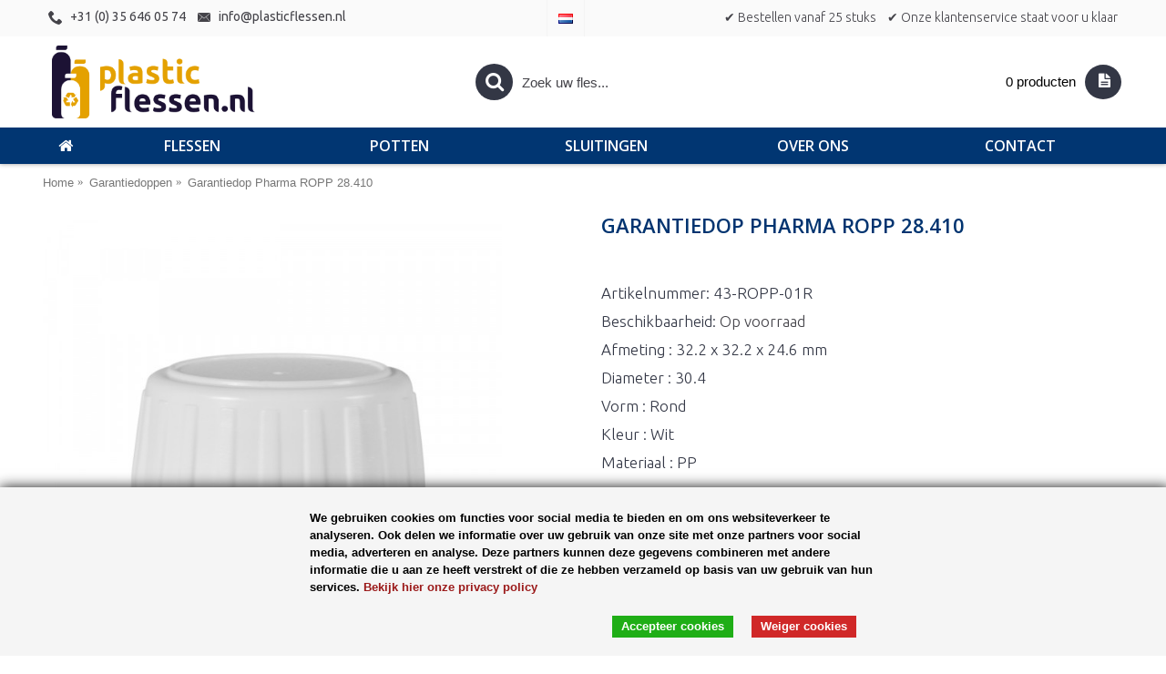

--- FILE ---
content_type: text/html; charset=utf-8
request_url: https://plasticflessen.nl/garantiedoppen/garantiedop-pharma-ropp-28.410
body_size: 10345
content:
<!DOCTYPE html><html
dir="ltr" lang="nl" class="webkit chrome chrome131 mac journal-desktop is-guest skin-2 responsive-layout infinite-scroll center-header mega-header lang-flag lang-flag-mobile currency-symbol currency-symbol-mobile no-top-on-mobile collapse-footer-columns mobile-menu-on-tablet extended-layout header-center header-sticky sticky-menu backface product-grid-second-image product-list-second-image product-page product-page-3154 layout-2 route-product-product oc2 oc23 oc3 no-currency" data-j2v="2.16.8"><head><meta
charset="UTF-8" /><meta
name="viewport" content="width=device-width, initial-scale=1.0"><meta
name="format-detection" content="telephone=no">
<!--[if IE]><meta
http-equiv="X-UA-Compatible" content="IE=Edge,chrome=1"/><![endif]--><title>Garantiedoppen : Pharma garantiedop ROPP 28.410</title><base
href="https://plasticflessen.nl/" /><link
rel="alternate" hreflang="de-DE" href="https://plasticflessen.nl/de-DE/garantieverschluss-pharma-ropp-28.410" /><link
rel="alternate" hreflang="en-gb" href="https://plasticflessen.nl/en-gb/guarantee-cap-pharma-ropp-28.410" /><link
rel="alternate" hreflang="fr" href="https://plasticflessen.nl/fr/bouchon-garantie-pharma-ropp-28.410" /><link
rel="alternate" hreflang="nl-nl" href="https://plasticflessen.nl/garantiedop-pharma-ropp-28.410" /><meta
name="robots" content="index"><meta
name="keywords" content=" garantiedop pharma ropp 28.410 sluitingen garantiedop pharma ropp 28.410 doppen garantiedop pharma ropp 28.410 producten garantiedop pharma ropp 28.410 alle producten garantiedop pharma ropp 28.410 garantiedoppen" /><meta
property="og:title" content="Garantiedop Pharma ROPP 28.410" /><meta
property="og:site_name" content="Plasticflessen.nl" /><meta
property="og:url" content="https://plasticflessen.nl/garantiedop-pharma-ropp-28.410" /><meta
property="og:description" content="Garantiedop Pharma ROPP passend op 28.410 nek" /><meta
property="og:type" content="product" /><meta
property="og:image" content="https://plasticflessen.nl/image/cache/Onscherpe%20afbeeldingen/Guarantee%20closure%20Pharma%20ROPP%2028.410-600x315.jpg" /><meta
property="og:image:width" content="600" /><meta
property="og:image:height" content="315" /><meta
name="twitter:card" content="summary" /><meta
name="twitter:title" content="Garantiedop Pharma ROPP 28.410" /><meta
name="twitter:description" content="Garantiedop Pharma ROPP passend op 28.410 nek" /><meta
name="twitter:image" content="https://plasticflessen.nl/image/cache/Onscherpe%20afbeeldingen/Guarantee%20closure%20Pharma%20ROPP%2028.410-200x200.jpg" /><meta
name="twitter:image:width" content="200" /><meta
name="twitter:image:height" content="200" /><link
href="https://plasticflessen.nl/garantiedoppen/garantiedop-pharma-ropp-28.410" rel="canonical" /><link
href="https://plasticflessen.nl/image/logos/pf icon.png" rel="icon" /><link
rel="stylesheet" href="//fonts.googleapis.com/css?family=Ubuntu:regular,300,500%7CDroid+Serif:regular%7COpen+Sans:600,300,700%7CUbuntu+Condensed:regular%7CRoboto+Slab:regular%7CRaleway:regular%7CRoboto+Condensed:regular&amp;subset=latin"/><link
rel="stylesheet" href="https://plasticflessen.nl/journal-cache/_80b925a666af16d0fc4ec90a69d615ae.css"/>
 <script async src="https://www.googletagmanager.com/gtag/js?id=UA-15776806-1"></script> <script>window.dataLayer=window.dataLayer||[];function gtag(){dataLayer.push(arguments);}gtag('js',new Date());gtag('config','UA-15776806-1');</script>  <script>(function(w,d,s,l,i){w[l]=w[l]||[];w[l].push({'gtm.start':new Date().getTime(),event:'gtm.js'});var f=d.getElementsByTagName(s)[0],j=d.createElement(s),dl=l!='dataLayer'?'&l='+l:'';j.async=true;j.src='https://www.googletagmanager.com/gtm.js?id='+i+dl;f.parentNode.insertBefore(j,f);})(window,document,'script','dataLayer','GTM-WMX793X');</script>   <noscript> <iframe
src="https://www.googletagmanager.com/ns.html?id=GTM-WMX793X" height="0" width="0" style="display:none;visibility:hidden"></iframe> </noscript>  <script type="text/javascript" src="https://plasticflessen.nl/journal-cache/_f1932eaa7cab19c51c858e41c4eedf75.js"></script> <script>Journal.COUNTDOWN={DAYS:"Days",HOURS:"Hours",MINUTES:"Min",SECONDS:"Sec"};Journal.NOTIFICATION_BUTTONS='<div class="notification-buttons"><a class="button notification-cart" href="https://plasticflessen.nl/?route=checkout/cart">Bekijken</a><a class="button notification-checkout" href="https://plasticflessen.nl/?route=checkout/checkout">Aanvragen</a></div>';</script> <link
rel="stylesheet" href="catalog/view/javascript/jquery.cluetip.css" type="text/css" /> <script src="catalog/view/javascript/jquery.cluetip.js" type="text/javascript"></script> <script type="text/javascript">$(document).ready(function(){$('a.title').cluetip({splitTitle:'|'});$('ol.rounded a:eq(0)').cluetip({splitTitle:'|',dropShadow:false,cluetipClass:'rounded',showtitle:false});$('ol.rounded a:eq(1)').cluetip({cluetipClass:'rounded',dropShadow:false,showtitle:false,positionBy:'mouse'});$('ol.rounded a:eq(2)').cluetip({cluetipClass:'rounded',dropShadow:false,showtitle:false,positionBy:'bottomTop',topOffset:70});$('ol.rounded a:eq(3)').cluetip({cluetipClass:'rounded',dropShadow:false,sticky:true,ajaxCache:false,arrows:true});$('ol.rounded a:eq(4)').cluetip({cluetipClass:'rounded',dropShadow:false});});</script> <script type="text/javascript" src="catalog/view/javascript/umcookie/cookiebar-latest.js"></script> </head><body>
<!--[if lt IE 9]><div
class="old-browser">You are using an old browser. Please <a
href="http://windows.microsoft.com/en-us/internet-explorer/download-ie">upgrade to a newer version</a> or <a
href="http://browsehappy.com/">try a different browser</a>.</div>
<![endif]--><header
class="journal-header-center journal-header-mega"><div
class="header"><div
class="journal-top-header j-min z-1"></div><div
class="journal-menu-bg z-0"></div><div
class="journal-center-bg j-100 z-0"></div><div
id="header" class="journal-header z-2"><div
class="header-assets top-bar"><div
class="journal-links j-min xs-100 sm-100 md-50 lg-50 xl-50"><div
class="links j-min"><ul
class="top-menu"><li>
<a
href="tel:0356460574" class="m-item icon-only" target="_blank"><i
style="margin-right: 5px; font-size: 16px" data-icon="&#xe6a3;"></i>
<span
class="top-menu-link">+31 (0) 35 646 05 74</span>
</a></li><li>
<a
href="mailto:info@plasticflessen.nl" class="m-item icon-only"><i
style="margin-right: 5px; font-size: 16px" data-icon="&#xe67b;"></i>
<span
class="top-menu-link">info@plasticflessen.nl</span>
</a></li></ul></div></div><div
class="journal-language j-min"><form
action="https://plasticflessen.nl/?route=common/language/language" method="post" enctype="multipart/form-data"><div
id="language" class=""><div
class="btn-group">
<button
class="dropdown-toggle" type="button" data-hover="dropdown"><div>
<img
width="16" height="11" src="https://plasticflessen.nl/catalog/language/nl-nl/nl-nl.png" alt="Nederlands"></div>
</button><ul
class="dropdown-menu"><li>
<a
href="https://plastikflaschen.de">
<img
width="16" height="11" src="https://plasticflessen.nl/catalog/language/de-DE/de-DE.png" alt="Duits">
</a></li><li>
<a
href="https://plasticbottles.eu">
<img
width="16" height="11" src="https://plasticflessen.nl/catalog/language/en-gb/en-gb.png" alt="Engels">
</a></li><li>
<a
href="https://flaconsplastiques.fr">
<img
width="16" height="11" src="https://plasticflessen.nl/catalog/language/fr/fr.png" alt="Frans">
</a></li><li>
<a
href="https://plasticflessen.nl">
<img
width="16" height="11" src="https://plasticflessen.nl/catalog/language/nl-nl/nl-nl.png" alt="Nederlands">
</a></li></ul></div>
<input
type="hidden" name="code" value=""/>
<input
type="hidden" name="redirect" value="https://plasticflessen.nl/garantiedoppen/garantiedop-pharma-ropp-28.410"/></div></form></div><div
class="journal-secondary j-min xs-100 sm-100 md-50 lg-50 xl-50"><div
class="links j-min"><ul
class="top-menu"><li>
<a
href="https://plasticflessen.nl/contact" class="m-item icon-only">
<span
class="top-menu-link">✔ Bestellen vanaf 25 stuks</span>
</a></li><li>
<a
href="https://plasticflessen.nl/contact" class="m-item icon-only">
<span
class="top-menu-link">✔ Onze klantenservice staat voor u klaar</span>
</a></li></ul></div></div></div><div
class="header-assets"><div
class="journal-logo j-100 xs-100 sm-100 md-30 lg-30 xl-30"><div
id="logo">
<a
href="https://plasticflessen.nl/">
<img
src="https://plasticflessen.nl/image/cache/logos/PF-nl-2659x952.png" width="2659" height="952" alt="Plasticflessen.nl" title="Plasticflessen.nl" class="logo-1x" />
</a></div></div><div
class="journal-search j-min xs-100 sm-50 md-45 lg-45 xl-45"><div
id="search" class="input-group j-min">
<input
type="text" name="search" value="" placeholder="Zoek uw fles..." autocomplete="off" class="form-control input-lg"/><div
class="button-search">
<button
type="button"><i></i></button></div></div></div><div
class="journal-cart j-min xs-100 sm-50 md-25 lg-25 xl-25"><div
id="cart" class="btn-group btn-block">
<button
type="button" data-toggle="dropdown" class="btn btn-inverse btn-block btn-lg dropdown-toggle heading"><a><span
id="cart-total" data-loading-text="Laden...&nbsp;&nbsp;">0 producten</span> <i></i></a></button><div
class="content"><ul
class="cart-wrapper"><li><p
class="text-center empty">Geen producten gevonden.</p></li></ul></div></div></div></div><div
class="journal-menu j-min xs-100 sm-100 md-100 lg-100 xl-100"><style></style><div
class="mobile-trigger">Menu</div><ul
class="super-menu mobile-menu menu-table" style="table-layout: fixed"><li
id="main-menu-item-1" class="drop-down  icon-only">
<a
href="https://plasticflessen.nl/" ><i
style="margin-right: 5px; font-size: 20px" data-icon="&#xe01b;"></i></a>
<span
class="mobile-plus">+</span></li><li
id="main-menu-item-2" class="drop-down ">
<a
href="https://plasticflessen.nl/nl-flessen" ><span
class="main-menu-text">Flessen</span></a>
<span
class="mobile-plus">+</span></li><li
id="main-menu-item-3" class="drop-down ">
<a
href="https://plasticflessen.nl/nl-potten" ><span
class="main-menu-text">Potten</span></a>
<span
class="mobile-plus">+</span></li><li
id="main-menu-item-4" class="drop-down ">
<a
href="https://plasticflessen.nl/nl-sluitingen" ><span
class="main-menu-text">Sluitingen</span></a>
<span
class="mobile-plus">+</span></li><li
id="main-menu-item-5" class="drop-down ">
<a
href="https://plasticflessen.nl/over-ons" ><span
class="main-menu-text">Over ons</span></a>
<span
class="mobile-plus">+</span></li><li
id="main-menu-item-6" class="drop-down ">
<a
href="https://plasticflessen.nl/contact" ><span
class="main-menu-text">Contact</span></a>
<span
class="mobile-plus">+</span></li></ul></div></div></div>
</header><div
class="extended-container"><div
id="container" class="container j-container"><ul
class="breadcrumb"><li
itemscope itemtype="http://data-vocabulary.org/Breadcrumb"><a
href="https://plasticflessen.nl/" itemprop="url"><span
itemprop="title">Home</span></a></li><li
itemscope itemtype="http://data-vocabulary.org/Breadcrumb"><a
href="https://plasticflessen.nl/garantiedoppen/" itemprop="url"><span
itemprop="title">Garantiedoppen</span></a></li><li
itemscope itemtype="http://data-vocabulary.org/Breadcrumb"><a
href="https://plasticflessen.nl/garantiedoppen/garantiedop-pharma-ropp-28.410" itemprop="url"><span
itemprop="title">Garantiedop Pharma ROPP 28.410</span></a></li></ul><div
class="row"><div
id="content" class="col-sm-12 product-page-content" itemscope itemtype="http://schema.org/Product"><div
class="row product-info split-50-50"><div
class="left"><div
class="image">
<a
href="https://plasticflessen.nl/image/cache/Onscherpe%20afbeeldingen/Guarantee%20closure%20Pharma%20ROPP%2028.410-800x800.jpg" title="Garantiedop Pharma ROPP 28.410"><img
src="https://plasticflessen.nl/image/cache/Onscherpe%20afbeeldingen/Guarantee%20closure%20Pharma%20ROPP%2028.410-600x600.jpg" title="Garantiedop Pharma ROPP 28.410" alt="Garantiedop Pharma ROPP 28.410" id="image" data-largeimg="https://plasticflessen.nl/image/cache/Onscherpe%20afbeeldingen/Guarantee%20closure%20Pharma%20ROPP%2028.410-800x800.jpg" itemprop="image"/></a></div><div
class="gallery-text"><span>Bekijk product</span></div><div
class="image-gallery" style="display: none !important;">
<a
href="https://plasticflessen.nl/image/cache/Onscherpe%20afbeeldingen/Guarantee%20closure%20Pharma%20ROPP%2028.410-800x800.jpg" data-original="https://plasticflessen.nl/image/cache/Onscherpe%20afbeeldingen/Guarantee%20closure%20Pharma%20ROPP%2028.410-800x800.jpg" title="Garantiedop Pharma ROPP 28.410" class="swipebox"><img
src="https://plasticflessen.nl/image/cache/Onscherpe%20afbeeldingen/Guarantee%20closure%20Pharma%20ROPP%2028.410-600x600.jpg" title="Garantiedop Pharma ROPP 28.410" alt="Garantiedop Pharma ROPP 28.410"/></a></div><meta
itemprop="description" content="Garantiedop Pharma ROPP passend op 28.410 nekGarantiedop Pharma ROPP 28.410 - Garantiedop Pharma ROPP passend op 28."/><div
class="product-tabs"><ul
id="tabs" class="nav nav-tabs htabs"><li
class="active"  ><a
href="#tab-description" data-toggle="tab">Omschrijving</a></li><li ><a
href="#tab-specification" data-toggle="tab">Specificaties</a></li><li ><a
href="#tab-materiaal" data-toggle="tab">Materiaal</a></li></ul><div
class="tabs-content"><div
class="tab-pane tab-content  active " id="tab-description"><h2>Garantiedop Pharma ROPP 28.410</h2>Garantiedop Pharma ROPP passend op 28.410 nek</div><div
class="tab-pane tab-content " id="tab-materiaal">
PP of Polypropyleen PP is een stevig en vrij hard transparant kunststof met een redelijk glanzend oppervlak. PP heeft een goede water en zuurstof barrière maar is minder breuk en val bestendig, zeker bij lage temperaturen. PP wordt veel ingezet voor potten en sluitingen. Een groot voordeel van PP is de stevigheid bij hoge temperaturen, tot max. 90°C. PP is goed bestand tegen een breed spectrum aan chemicaliën, zure en alkalische producten, alcohol en etherische oliën. Voedsel geschikt . Warmtebestendigheid tot ca. 90ºC Materiaal dichtheid (gr/cm³): 0,91</div><div
class="tab-pane tab-content " id="tab-specification"><table
class="table table-bordered attribute"><thead><tr><td
colspan="2"><strong>Fles</strong></td></tr></thead><tbody><tr><td>Afmeting</td><td>32.2 x 32.2 x 24.6 mm</td></tr><tr><td>Diameter</td><td>30.4</td></tr><tr><td>Vorm</td><td>Rond</td></tr><tr><td>Hals</td><td>Verzegeling</td></tr><tr><td>Kleur</td><td>Wit</td></tr><tr><td>Inhoud</td><td>n.v.t.</td></tr><tr><td>Materiaal</td><td>PP</td></tr></tbody></table></div></div></div></div><div
class="right"><h1 class="heading-title" itemprop="name">Garantiedop Pharma ROPP 28.410</h1><div
id="product" class="product-options"><ul
class="list-unstyled description"><li
class="p-model">Artikelnummer: <span
class="p-model" itemprop="model">43-ROPP-01R</span></li><li
class="p-stock">Beschikbaarheid: <span
class="journal-stock instock">Op voorraad</span></li><li> Afmeting : 32.2 x 32.2 x 24.6 mm</li><li> Diameter : 30.4</li><li> Vorm : Rond</li><li> Kleur : Wit</li><li> Materiaal : PP</li><li><br/></li></ul><h4></h4><div
class="form-group cart "><div>
<span
class="qty">
<label
class="control-label text-qty" for="input-quantity">Aantal</label>
<input
type="text" name="quantity" value="100" size="2" data-min-value="25" id="input-quantity" class="form-control"/>
<input
type="hidden" name="product_id" value="3154"/> <script>var $input=$('.cart input[name="quantity"]');$('<a href="javascript:;" class="journal-stepper">-</a>').insertBefore($input);$('<a href="javascript:;" class="journal-stepper">+</a>').insertAfter($input);</script> </span>
<button
type="button" id="button-cart" data-loading-text="Laden..." class="button"><span
class="button-cart-text">Vraag een offerte aan</span></button></div></div><div
class="alert alert-info information"><i
class="fa fa-info-circle"></i> <span>Wij versturen automatisch een prijsstaffel op basis van het gekozen aantal.</span></div></div><div
class="wishlist-compare">
<span
class="links">
<a
onclick="addToWishList('3154');">Verlanglijst</a>
<a
onclick="addToCompare('3154');">Product vergelijk</a>
</span></div></div></div></div><p
class="tags">
<b>Tags:</b>
<a
href="https://plasticflessen.nl/search?tag=garantiedop">garantiedop</a>,
<a
href="https://plasticflessen.nl/search?tag=pharma">pharma</a>,
<a
href="https://plasticflessen.nl/search?tag=ropp">ropp</a>,
<a
href="https://plasticflessen.nl/search?tag=28.410">28.410</a>,
<a
href="https://plasticflessen.nl/search?tag=garantiedoppen">garantiedoppen</a></p><div
class="box related-products  journal-carousel  "><div><div
class="box-heading">Gerelateerde producten</div><div
class="box-content"><div
class="swiper"><div
class="swiper-container" ><div
class="swiper-wrapper"><div
class="product-grid-item xs-50 sm-33 md-20 lg-20 xl-20  swiper-slide  display-icon inline-button"><div
class="product-thumb product-wrapper "><div
class="image ">
<a
href="https://plasticflessen.nl/100-ml-fles-pharma-pet-transparant-28.410" >
<img
class="lazy first-image" width="250" height="250" src="https://plasticflessen.nl/image/cache/producten/100%20ml%20Pharma%20PET%20glass%20clear%20-250x250.jpg" data-src="https://plasticflessen.nl/image/cache/producten/100%20ml%20Pharma%20PET%20glass%20clear%20-250x250.jpg" title="100 ml fles Pharma PET transparant 28.410" alt="100 ml fles Pharma PET transparant 28.410"/>
</a></div><div
class="product-details"><div
class="caption"><h4 class="name"><a
href="https://plasticflessen.nl/100-ml-fles-pharma-pet-transparant-28.410">100 ml fles Pharma PET transparant 28.410</a></h4><p
class="description">De Pharma is een basale en functioneel vormgegeven kunststoffles. De ronde fles met schuine schouder..</p></div><div
class="button-group"><div
class="cart ">
<a
onclick="addToCart('1145', '25');" class="button hint--top" data-hint="Vraag een offerte aan"><i
class="button-left-icon"></i><span
class="button-cart-text">Vraag een offerte aan</span><i
class="button-right-icon"></i></a></div><div
class="wishlist"><a
onclick="addToWishList('1145');" class="hint--top" data-hint="Verlanglijst"><i
class="wishlist-icon"></i><span
class="button-wishlist-text">Verlanglijst</span></a></div><div
class="compare"><a
onclick="addToCompare('1145');" class="hint--top" data-hint="Product vergelijk"><i
class="compare-icon"></i><span
class="button-compare-text">Product vergelijk</span></a></div></div></div></div></div><div
class="product-grid-item xs-50 sm-33 md-20 lg-20 xl-20  swiper-slide  display-icon inline-button"><div
class="product-thumb product-wrapper "><div
class="image ">
<a
href="https://plasticflessen.nl/100-ml-fles-pharma-pet-bruin-28.410" >
<img
class="lazy first-image" width="250" height="250" src="https://plasticflessen.nl/image/cache/producten/100%20ml%20Pharma%20PET%20brown-250x250.jpg" data-src="https://plasticflessen.nl/image/cache/producten/100%20ml%20Pharma%20PET%20brown-250x250.jpg" title="100 ml fles Pharma PET bruin 28.410" alt="100 ml fles Pharma PET bruin 28.410"/>
</a></div><div
class="product-details"><div
class="caption"><h4 class="name"><a
href="https://plasticflessen.nl/100-ml-fles-pharma-pet-bruin-28.410">100 ml fles Pharma PET bruin 28.410</a></h4><p
class="description">De Pharma is een basale en functioneel vormgegeven kunststoffles. De ronde fles met schuine schouder..</p></div><div
class="button-group"><div
class="cart ">
<a
onclick="addToCart('1146', '25');" class="button hint--top" data-hint="Vraag een offerte aan"><i
class="button-left-icon"></i><span
class="button-cart-text">Vraag een offerte aan</span><i
class="button-right-icon"></i></a></div><div
class="wishlist"><a
onclick="addToWishList('1146');" class="hint--top" data-hint="Verlanglijst"><i
class="wishlist-icon"></i><span
class="button-wishlist-text">Verlanglijst</span></a></div><div
class="compare"><a
onclick="addToCompare('1146');" class="hint--top" data-hint="Product vergelijk"><i
class="compare-icon"></i><span
class="button-compare-text">Product vergelijk</span></a></div></div></div></div></div><div
class="product-grid-item xs-50 sm-33 md-20 lg-20 xl-20  swiper-slide  display-icon inline-button"><div
class="product-thumb product-wrapper "><div
class="image ">
<a
href="https://plasticflessen.nl/250-ml-fles-pharma-pet-transparant-28.410" >
<img
class="lazy first-image" width="250" height="250" src="https://plasticflessen.nl/image/cache/producten/250%20ml%20Pharma%20PET%20glass%20clear-250x250.jpg" data-src="https://plasticflessen.nl/image/cache/producten/250%20ml%20Pharma%20PET%20glass%20clear-250x250.jpg" title="250 ml fles Pharma PET transparant 28.410" alt="250 ml fles Pharma PET transparant 28.410"/>
</a></div><div
class="product-details"><div
class="caption"><h4 class="name"><a
href="https://plasticflessen.nl/250-ml-fles-pharma-pet-transparant-28.410">250 ml fles Pharma PET transparant 28.410</a></h4><p
class="description">De Pharma is een basale en functioneel vormgegeven kunststoffles. De ronde fles met schuine schouder..</p></div><div
class="button-group"><div
class="cart ">
<a
onclick="addToCart('1147', '25');" class="button hint--top" data-hint="Vraag een offerte aan"><i
class="button-left-icon"></i><span
class="button-cart-text">Vraag een offerte aan</span><i
class="button-right-icon"></i></a></div><div
class="wishlist"><a
onclick="addToWishList('1147');" class="hint--top" data-hint="Verlanglijst"><i
class="wishlist-icon"></i><span
class="button-wishlist-text">Verlanglijst</span></a></div><div
class="compare"><a
onclick="addToCompare('1147');" class="hint--top" data-hint="Product vergelijk"><i
class="compare-icon"></i><span
class="button-compare-text">Product vergelijk</span></a></div></div></div></div></div><div
class="product-grid-item xs-50 sm-33 md-20 lg-20 xl-20  swiper-slide  display-icon inline-button"><div
class="product-thumb product-wrapper "><div
class="image ">
<a
href="https://plasticflessen.nl/250-ml-fles-pharma-pet-bruin-28.410" >
<img
class="lazy first-image" width="250" height="250" src="https://plasticflessen.nl/image/cache/producten/250%20ml%20Pharma%20PET%20brown-250x250.jpg" data-src="https://plasticflessen.nl/image/cache/producten/250%20ml%20Pharma%20PET%20brown-250x250.jpg" title="250 ml fles Pharma PET bruin 28.410" alt="250 ml fles Pharma PET bruin 28.410"/>
</a></div><div
class="product-details"><div
class="caption"><h4 class="name"><a
href="https://plasticflessen.nl/250-ml-fles-pharma-pet-bruin-28.410">250 ml fles Pharma PET bruin 28.410</a></h4><p
class="description">De Pharma is een basale en functioneel vormgegeven kunststoffles. De ronde fles met schuine schouder..</p></div><div
class="button-group"><div
class="cart ">
<a
onclick="addToCart('1148', '25');" class="button hint--top" data-hint="Vraag een offerte aan"><i
class="button-left-icon"></i><span
class="button-cart-text">Vraag een offerte aan</span><i
class="button-right-icon"></i></a></div><div
class="wishlist"><a
onclick="addToWishList('1148');" class="hint--top" data-hint="Verlanglijst"><i
class="wishlist-icon"></i><span
class="button-wishlist-text">Verlanglijst</span></a></div><div
class="compare"><a
onclick="addToCompare('1148');" class="hint--top" data-hint="Product vergelijk"><i
class="compare-icon"></i><span
class="button-compare-text">Product vergelijk</span></a></div></div></div></div></div><div
class="product-grid-item xs-50 sm-33 md-20 lg-20 xl-20  swiper-slide  display-icon inline-button"><div
class="product-thumb product-wrapper "><div
class="image ">
<a
href="https://plasticflessen.nl/500-ml-fles-pharma-pet-transparant-28.410" >
<img
class="lazy first-image" width="250" height="250" src="https://plasticflessen.nl/image/cache/producten/500%20ml%20Pharma%20PET%20glass%20clear-250x250.jpg" data-src="https://plasticflessen.nl/image/cache/producten/500%20ml%20Pharma%20PET%20glass%20clear-250x250.jpg" title="500 ml fles Pharma PET transparant 28.410" alt="500 ml fles Pharma PET transparant 28.410"/>
</a></div><div
class="product-details"><div
class="caption"><h4 class="name"><a
href="https://plasticflessen.nl/500-ml-fles-pharma-pet-transparant-28.410">500 ml fles Pharma PET transparant 28.410</a></h4><p
class="description">De Pharma is een basale en functioneel vormgegeven kunststoffles. De ronde fles met schuine schouder..</p></div><div
class="button-group"><div
class="cart ">
<a
onclick="addToCart('1149', '25');" class="button hint--top" data-hint="Vraag een offerte aan"><i
class="button-left-icon"></i><span
class="button-cart-text">Vraag een offerte aan</span><i
class="button-right-icon"></i></a></div><div
class="wishlist"><a
onclick="addToWishList('1149');" class="hint--top" data-hint="Verlanglijst"><i
class="wishlist-icon"></i><span
class="button-wishlist-text">Verlanglijst</span></a></div><div
class="compare"><a
onclick="addToCompare('1149');" class="hint--top" data-hint="Product vergelijk"><i
class="compare-icon"></i><span
class="button-compare-text">Product vergelijk</span></a></div></div></div></div></div><div
class="product-grid-item xs-50 sm-33 md-20 lg-20 xl-20  swiper-slide  display-icon inline-button"><div
class="product-thumb product-wrapper "><div
class="image ">
<a
href="https://plasticflessen.nl/500-ml-fles-pharma-pet-bruin-28.410" >
<img
class="lazy first-image" width="250" height="250" src="https://plasticflessen.nl/image/cache/producten/500%20ml%20Pharma%20PET%20brown-250x250.jpg" data-src="https://plasticflessen.nl/image/cache/producten/500%20ml%20Pharma%20PET%20brown-250x250.jpg" title="500 ml fles Pharma PET bruin 28.410" alt="500 ml fles Pharma PET bruin 28.410"/>
</a></div><div
class="product-details"><div
class="caption"><h4 class="name"><a
href="https://plasticflessen.nl/500-ml-fles-pharma-pet-bruin-28.410">500 ml fles Pharma PET bruin 28.410</a></h4><p
class="description">De Pharma is een basale en functioneel vormgegeven kunststoffles. De ronde fles met schuine schouder..</p></div><div
class="button-group"><div
class="cart ">
<a
onclick="addToCart('1150', '25');" class="button hint--top" data-hint="Vraag een offerte aan"><i
class="button-left-icon"></i><span
class="button-cart-text">Vraag een offerte aan</span><i
class="button-right-icon"></i></a></div><div
class="wishlist"><a
onclick="addToWishList('1150');" class="hint--top" data-hint="Verlanglijst"><i
class="wishlist-icon"></i><span
class="button-wishlist-text">Verlanglijst</span></a></div><div
class="compare"><a
onclick="addToCompare('1150');" class="hint--top" data-hint="Product vergelijk"><i
class="compare-icon"></i><span
class="button-compare-text">Product vergelijk</span></a></div></div></div></div></div><div
class="product-grid-item xs-50 sm-33 md-20 lg-20 xl-20  swiper-slide  display-icon inline-button"><div
class="product-thumb product-wrapper "><div
class="image ">
<a
href="https://plasticflessen.nl/1000-ml-fles-pharma-pet-transparant-28.410" >
<img
class="lazy first-image" width="250" height="250" src="https://plasticflessen.nl/image/cache/producten/1000%20ml%20Pharma%20PET%20glass%20clear-250x250.jpg" data-src="https://plasticflessen.nl/image/cache/producten/1000%20ml%20Pharma%20PET%20glass%20clear-250x250.jpg" title="1000 ml fles Pharma PET transparant 28.410" alt="1000 ml fles Pharma PET transparant 28.410"/>
</a></div><div
class="product-details"><div
class="caption"><h4 class="name"><a
href="https://plasticflessen.nl/1000-ml-fles-pharma-pet-transparant-28.410">1000 ml fles Pharma PET transparant 28.410</a></h4><p
class="description">De Pharma is een basale en functioneel vormgegeven kunststoffles. De ronde fles met schuine schouder..</p></div><div
class="button-group"><div
class="cart ">
<a
onclick="addToCart('1151', '25');" class="button hint--top" data-hint="Vraag een offerte aan"><i
class="button-left-icon"></i><span
class="button-cart-text">Vraag een offerte aan</span><i
class="button-right-icon"></i></a></div><div
class="wishlist"><a
onclick="addToWishList('1151');" class="hint--top" data-hint="Verlanglijst"><i
class="wishlist-icon"></i><span
class="button-wishlist-text">Verlanglijst</span></a></div><div
class="compare"><a
onclick="addToCompare('1151');" class="hint--top" data-hint="Product vergelijk"><i
class="compare-icon"></i><span
class="button-compare-text">Product vergelijk</span></a></div></div></div></div></div><div
class="product-grid-item xs-50 sm-33 md-20 lg-20 xl-20  swiper-slide  display-icon inline-button"><div
class="product-thumb product-wrapper "><div
class="image ">
<a
href="https://plasticflessen.nl/1000-ml-fles-pharma-pet-bruin-28.410" >
<img
class="lazy first-image" width="250" height="250" src="https://plasticflessen.nl/image/cache/producten/1000%20ml%20Pharma%20PET%20brown-250x250.jpg" data-src="https://plasticflessen.nl/image/cache/producten/1000%20ml%20Pharma%20PET%20brown-250x250.jpg" title="1000 ml fles Pharma PET bruin 28.410" alt="1000 ml fles Pharma PET bruin 28.410"/>
</a></div><div
class="product-details"><div
class="caption"><h4 class="name"><a
href="https://plasticflessen.nl/1000-ml-fles-pharma-pet-bruin-28.410">1000 ml fles Pharma PET bruin 28.410</a></h4><p
class="description">De Pharma is een basale en functioneel vormgegeven kunststoffles. De ronde fles met schuine schouder..</p></div><div
class="button-group"><div
class="cart ">
<a
onclick="addToCart('1152', '25');" class="button hint--top" data-hint="Vraag een offerte aan"><i
class="button-left-icon"></i><span
class="button-cart-text">Vraag een offerte aan</span><i
class="button-right-icon"></i></a></div><div
class="wishlist"><a
onclick="addToWishList('1152');" class="hint--top" data-hint="Verlanglijst"><i
class="wishlist-icon"></i><span
class="button-wishlist-text">Verlanglijst</span></a></div><div
class="compare"><a
onclick="addToCompare('1152');" class="hint--top" data-hint="Product vergelijk"><i
class="compare-icon"></i><span
class="button-compare-text">Product vergelijk</span></a></div></div></div></div></div></div></div><div
class="swiper-button-next"></div><div
class="swiper-button-prev"></div></div><div
class="swiper-pagination"></div></div></div></div> <script>$('.related-products .product-grid-item > div').each(function(){var $new=$(this).find('.price-new');if($new.length&&$new.attr('data-end-date')){$(this).find('.image').append('<div class="countdown"></div>');}
Journal.countdown($(this).find('.countdown'),$new.attr('data-end-date'));});</script> <script>(function(){var grid=$.parseJSON('[[0,2],[470,3],[760,5],[980,5],[1100,5]]');var breakpoints={470:{slidesPerView:grid[0][1],slidesPerGroup:grid[0][1]},760:{slidesPerView:grid[1][1],slidesPerGroup:grid[1][1]},980:{slidesPerView:grid[2][1],slidesPerGroup:grid[2][1]},1220:{slidesPerView:grid[3][1],slidesPerGroup:grid[3][1]}};var opts={slidesPerView:grid[4][1],slidesPerGroup:grid[4][1],breakpoints:breakpoints,spaceBetween:parseInt('15',10),pagination:$('.related-products .swiper-pagination'),paginationClickable:true,nextButton:$('.related-products .swiper-button-next'),prevButton:$('.related-products .swiper-button-prev'),autoplayStopOnHover:true,autoplay:false,speed:parseInt(400,10)||400,touchEventsTarget:false};$('.related-products .swiper-container').swiper(opts);})();</script> </div></div></div> <script type="text/javascript">$('select[name=\'recurring_id\'], input[name="quantity"]').change(function(){$.ajax({url:'index.php?route=product/product/getRecurringDescription',type:'post',data:$('input[name=\'product_id\'], input[name=\'quantity\'], select[name=\'recurring_id\']'),dataType:'json',beforeSend:function(){$('#recurring-description').html('');},success:function(json){$('.alert-dismissible, .text-danger').remove();if(json['success']){$('#recurring-description').html(json['success']);}}});});</script> <script type="text/javascript">$('#button-cart').on('click',function(){$.ajax({url:'index.php?route=checkout/cart/add',type:'post',data:$('#product input[type=\'text\'], #product input[type=\'hidden\'], #product input[type=\'radio\']:checked, #product input[type=\'checkbox\']:checked, #product select, #product textarea'),dataType:'json',beforeSend:function(){$('#button-cart').button('loading');},complete:function(){$('#button-cart').button('reset');},success:function(json){$('.alert-dismissible, .text-danger').remove();$('.form-group').removeClass('has-error');if(json['error']){if(json['error']['option']){for(i in json['error']['option']){var element=$('#input-option'+i.replace('_','-'));if(element.parent().hasClass('input-group')){element.parent().after('<div class="text-danger">'+json['error']['option'][i]+'</div>');}else{element.after('<div class="text-danger">'+json['error']['option'][i]+'</div>');}}}
if(json['error']['recurring']){$('select[name=\'recurring_id\']').after('<div class="text-danger">'+json['error']['recurring']+'</div>');}
$('.text-danger').parent().addClass('has-error');}
if(json['success']){if(!Journal.showNotification(json['success'],json['image'],true)){$('.breadcrumb').after('<div class="alert alert-success success">'+json['success']+'<button type="button" class="close" data-dismiss="alert">&times;</button></div>');}
$('#cart-total').html(json['total']);if(Journal.scrollToTop){$('html, body').animate({scrollTop:0},'slow');}
$('#cart ul').load('index.php?route=common/cart/info ul li');}},error:function(xhr,ajaxOptions,thrownError){alert(thrownError+"\r\n"+xhr.statusText+"\r\n"+xhr.responseText);}});});</script> <script type="text/javascript">$('.date').datetimepicker({language:document.cookie.match(new RegExp('language=([^;]+)'))&&document.cookie.match(new RegExp('language=([^;]+)'))[1],pickTime:false});$('.datetime').datetimepicker({language:document.cookie.match(new RegExp('language=([^;]+)'))&&document.cookie.match(new RegExp('language=([^;]+)'))[1],pickDate:true,pickTime:true});$('.time').datetimepicker({language:document.cookie.match(new RegExp('language=([^;]+)'))&&document.cookie.match(new RegExp('language=([^;]+)'))[1],pickDate:false});$('button[id^=\'button-upload\']').on('click',function(){var node=this;$('#form-upload').remove();$('body').prepend('<form enctype="multipart/form-data" id="form-upload" style="display: none;"><input type="file" name="file" /></form>');$('#form-upload input[name=\'file\']').trigger('click');if(typeof timer!='undefined'){clearInterval(timer);}
timer=setInterval(function(){if($('#form-upload input[name=\'file\']').val()!=''){clearInterval(timer);$.ajax({url:'index.php?route=tool/upload',type:'post',dataType:'json',data:new FormData($('#form-upload')[0]),cache:false,contentType:false,processData:false,beforeSend:function(){$(node).button('loading');},complete:function(){$(node).button('reset');},success:function(json){$('.text-danger').remove();if(json['error']){$(node).parent().find('input').after('<div class="text-danger">'+json['error']+'</div>');}
if(json['success']){alert(json['success']);$(node).parent().find('input').val(json['code']);}},error:function(xhr,ajaxOptions,thrownError){alert(thrownError+"\r\n"+xhr.statusText+"\r\n"+xhr.responseText);}});}},500);});</script> <script type="text/javascript">$('#review').delegate('.pagination a','click',function(e){e.preventDefault();$('#review').fadeOut('slow');$('#review').load(this.href);$('#review').fadeIn('slow');});$('#review').load('index.php?route=product/product/review&product_id=3154');$('#button-review').on('click',function(){$.ajax({url:'index.php?route=product/product/write&product_id=3154',type:'post',dataType:'json',data:$("#form-review").serialize(),beforeSend:function(){$('#button-review').button('loading');},complete:function(){$('#button-review').button('reset');},success:function(json){$('.alert-dismissible').remove();if(json['error']){$('#review').after('<div class="alert alert-danger alert-dismissible warning"><i class="fa fa-exclamation-circle"></i> '+json['error']+'</div>');}
if(json['success']){$('#review').after('<div class="alert alert-success alert-dismissible success"><i class="fa fa-check-circle"></i> '+json['success']+'</div>');$('input[name=\'name\']').val('');$('textarea[name=\'text\']').val('');$('input[name=\'rating\']:checked').prop('checked',false);}}});});$(document).ready(function(){$('.thumbnails').magnificPopup({type:'image',delegate:'a',gallery:{enabled:true}});});</script> <script type="text/javascript">$('#product input[type="radio"]').click(function(){selectvalue($(this).val());});$('#product input[type="checkbox"]').click(function(){selectvalue($(this).val());});$('#product select').change(function(){selectvalue($(this).val());});function selectvalue(product_option_id){$.each([],function(index,value){if(product_option_id==index){if(value['thumb']){$('ul.thumbnails li:first-child a').attr('href',value['popup']);$('ul.thumbnails li:first-child a img').attr('src',value['thumb']);}}});}</script> </div><div
id="bottom-modules"><div
class="journal2_text_rotator " style="padding-top: 0px; padding-bottom: 0px"><div
id="journal-rotator-513401567" class="journal-rotator-27 journal-rotator box text-rotator   bullets-off  align-center" style="; max-width: 1186px"><div
class="quote" style="text-align: center; text-align: center">
<span
class="rotator-text"><hr></span><div
class="clearfix"></div></div></div> <script>(function(){var single_quote=parseInt('1',10)<=1;$('#journal-rotator-513401567').quovolver({children:'.quote',equalHeight:false,navPosition:single_quote?'':'below',navNum:false,pauseOnHover:!!parseInt('1',10),autoPlay:!single_quote,autoPlaySpeed:4000,transitionSpeed:300});})();</script> </div><div
class="journal2_cms_blocks " style="background-color: rgb(0, 52, 112); padding-top: 40px; padding-bottom: 20px"><div
id="journal-cms-block-1236265093" class="journal-cms-block-21 box cms-blocks  " style="max-width: 1186px"><style>#journal-cms-block-1236265093 .editor-content h1,
    #journal-cms-block-1236265093 .editor-content h2,
    #journal-cms-block-1236265093 .editor-content h3 {
    
    }

    #journal-cms-block-1236265093 .editor-content p {
    
    }</style><div
class="blocks"><div
class="cms-block xs-100 sm-100 md-50 lg-50 xl-50" style="">
<span
class="block-content block-content-top" style=""><div
class="editor-content" style="text-align: left"><h2><em><span
style="color:#FFFFFF;">Zullen wij contact met u opnemen?</span></em></h2><p><span
style="color:#FFFFFF;">Mocht u vragen hebben met betrekking tot een bestelling op plasticflessen.nl, dan kunt u via dit formulier contact met ons opnemen. Wij zijn bereikbaar via het onderstaande telefoonnummer:</span></p><p><span
class="dikkie" style="color:#FFFFFF;">+31 (0) 35 646 05 74</span></p></div>
</span></div><div
class="cms-block xs-100 sm-100 md-50 lg-50 xl-50" style="">
<span
class="block-content block-content-top" style=""><div
class="editor-content" style="text-align: center"><p>&nbsp;</p><p><a
class="plastic-btn full-width yellow-n-white" href="/contact" style="color:#fff;">contact aanvraag <i
aria-hidden="true" class="fa fa-chevron-right">&nbsp;</i></a></p></div>
</span></div></div></div> <script>if(!Journal.isFlexboxSupported){Journal.equalHeight($('#journal-cms-block-1236265093 .cms-block'),'.block-content');}</script> </div></div>
<footer
class="fullwidth-footer"><div
id="footer"><div
class="row columns " style="padding-top: 10px; padding-bottom: 25px"><div
class="column  menu xs-100 sm-100 md-33 lg-25 xl-25 "><h3>Ik zoek…</h3><div
class="column-menu-wrap" style=""><ul><li><a
href="https://plasticflessen.nl/nl-flessen" class="m-item ">Flessen</a></li><li><a
href="https://plasticflessen.nl/nl-potten" class="m-item ">Potten</a></li><li><a
href="https://plasticflessen.nl/nl-sluitingen" class="m-item ">Sluitingen</a></li><li><a
href="https://plasticflessen.nl/bedrukken" class="m-item ">Etiketten en/of bedrukking</a></li><li><a
href="https://www.juiceflessen.nl/" class="m-item ">Juice Flessen</a></li><li><a
href="https://www.sauceflessen.nl/" class="m-item ">Sauce Flessen</a></li><li><a
href="https://www.gerecycledeflessen.nl/" class="m-item ">Gerecyclede Flessen</a></li><li><a
href="https://www.hdpackaging.nl" class="m-item ">HD Packaging</a></li></ul></div></div><div
class="column hide-on-phone hide-on-tablet menu xs-100 sm-100 md-33 lg-25 xl-25 no-title"><div
class="column-menu-wrap" style=""><ul></ul></div></div><div
class="column  menu xs-100 sm-100 md-33 lg-25 xl-25 "><h3>Informatie</h3><div
class="column-menu-wrap" style=""><ul><li><a
href="https://plasticflessen.nl/algemene-voorwaarden" class="m-item ">Algemene voorwaarden</a></li><li><a
href="https://plasticflessen.nl/disclaimer" class="m-item ">Disclaimer</a></li><li><a
href="https://plasticflessen.nl/privacy-policy" class="m-item ">Privacy Policy</a></li><li><a
href="/vacatures" class="m-item ">Vacatures</a></li></ul></div></div><div
class="column  text xs-100 sm-100 md-33 lg-25 xl-25 "><h3>Bedrijfsinformatie</h3><div
class="column-text-wrap  block-icon-top" style="">
<span><ul
style="list-style:none;padding:0;margin:0;"><li>Plasticflessen.nl B.V.</li><li>Europaweg 22</li><li>9636 HT, Zuidbroek</li><li>&nbsp;</li><li>tel: +31 (0) 35 646 05 74</li><li>info@plasticflessen.nl</li><li>&nbsp;</li></ul><p><a
href="https://www.instagram.com/plasticflessenshop.nl/"><img
alt="" height="20" src="https://plasticflessen.nl/image/logos/Instagram_Glyph_Black.png" width="20" /></a>&nbsp;<a
href="https://www.facebook.com/people/Plasticflessenshopnl/100067595826732/"><img
alt="" height="20" src="https://plasticflessen.nl/image/logos/Facebook_Logo_Primary.png" width="20" /></a></p></span></div></div></div></div><div
class="bottom-footer fullwidth-bar"><div
class="no-payments"><div
class="copyright">© 2019 Plasticflessen.nl</div></div></div>
</footer><div
class="scroll-top"></div> <script type="text/javascript" defer src="https://plasticflessen.nl/journal-cache/_a5e4beb7a8548f85f31750553adfd374.js"></script> </body></html>